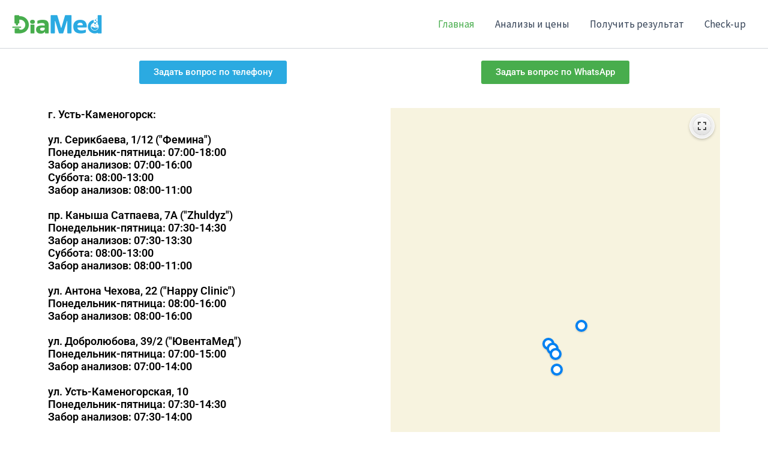

--- FILE ---
content_type: text/css
request_url: https://kdldiamed.kz/wp-content/plugins/result-search/style.css?ver=1742979589
body_size: 248
content:
#recaptcha-form {
    max-width: 400px;
    margin: 0 auto;
    padding: 20px;
    border: 1px solid #ddd;
    border-radius: 8px;
    background: #f9f9f9;
}

#recaptcha-form label {
    display: block;
    font-weight: bold;
    margin-bottom: 5px;
}

#recaptcha-form input[type="text"],
#recaptcha-form input[type="password"] {
    width: 100%;
    padding: 8px;
    margin-bottom: 10px;
    border: 1px solid #ccc;
    border-radius: 4px;
}

#recaptcha-form .error-message {
    color: red;
    font-size: 14px;
    margin-top: -5px;
    margin-bottom: 10px;
    display: none;
}

#recaptcha-form input[type="submit"] {
    width: 100%;
    padding: 10px;
    background: #2BAAE1;
    color: white;
    font-size: 16px;
    border: none;
    border-radius: 4px;
    cursor: pointer;
    margin-top: 10px;
}

#recaptcha-form input[type="submit"]:hover {
    background: #48AD4D;
}

.error {
    color: red;
    font-weight: bold;
    padding: 10px;
    border: 1px solid red;
    background-color: #ffe6e6;
    margin-top: 10px;
    text-align: center;
}



--- FILE ---
content_type: text/css
request_url: https://kdldiamed.kz/wp-content/uploads/elementor/css/post-15.css?ver=1762759865
body_size: 551
content:
.elementor-15 .elementor-element.elementor-element-4bd05e9{--display:flex;--flex-direction:row;--container-widget-width:initial;--container-widget-height:100%;--container-widget-flex-grow:1;--container-widget-align-self:stretch;--flex-wrap-mobile:wrap;--gap:0px 0px;--row-gap:0px;--column-gap:0px;}.elementor-15 .elementor-element.elementor-element-467bf41{--display:flex;--flex-direction:column;--container-widget-width:100%;--container-widget-height:initial;--container-widget-flex-grow:0;--container-widget-align-self:initial;--flex-wrap-mobile:wrap;}.elementor-widget-button .elementor-button{background-color:var( --e-global-color-accent );font-family:var( --e-global-typography-accent-font-family ), Sans-serif;font-weight:var( --e-global-typography-accent-font-weight );}.elementor-15 .elementor-element.elementor-element-b0610c2 .elementor-button{background-color:#2BAAE1;}.elementor-15 .elementor-element.elementor-element-4529649{--display:flex;--flex-direction:column;--container-widget-width:100%;--container-widget-height:initial;--container-widget-flex-grow:0;--container-widget-align-self:initial;--flex-wrap-mobile:wrap;}.elementor-15 .elementor-element.elementor-element-03a8675 .elementor-button{background-color:#48AD4D;}.elementor-15 .elementor-element.elementor-element-e010871{--display:flex;}.elementor-15 .elementor-element.elementor-element-964f2c9 .elementor-button{background-color:#48AD4D;fill:#FFFFFF;color:#FFFFFF;}.elementor-15 .elementor-element.elementor-element-6e4d5b0{--display:flex;--flex-direction:row;--container-widget-width:initial;--container-widget-height:100%;--container-widget-flex-grow:1;--container-widget-align-self:stretch;--flex-wrap-mobile:wrap;--gap:0px 0px;--row-gap:0px;--column-gap:0px;}.elementor-15 .elementor-element.elementor-element-6e4d5b0:not(.elementor-motion-effects-element-type-background), .elementor-15 .elementor-element.elementor-element-6e4d5b0 > .elementor-motion-effects-container > .elementor-motion-effects-layer{background-color:#FFFFFF;}.elementor-15 .elementor-element.elementor-element-fa8b0cc{--display:flex;--flex-direction:column;--container-widget-width:100%;--container-widget-height:initial;--container-widget-flex-grow:0;--container-widget-align-self:initial;--flex-wrap-mobile:wrap;}.elementor-widget-heading .elementor-heading-title{font-family:var( --e-global-typography-primary-font-family ), Sans-serif;font-weight:var( --e-global-typography-primary-font-weight );color:var( --e-global-color-primary );}.elementor-15 .elementor-element.elementor-element-58fc8ef .elementor-heading-title{font-family:"Roboto", Sans-serif;font-size:18px;font-weight:600;color:#000000;}.elementor-15 .elementor-element.elementor-element-e17ae2e .elementor-heading-title{font-family:"Roboto", Sans-serif;font-size:18px;font-weight:600;color:#000000;}.elementor-15 .elementor-element.elementor-element-4cdaf89 .elementor-heading-title{font-family:"Roboto", Sans-serif;font-size:18px;font-weight:600;color:#000000;}.elementor-15 .elementor-element.elementor-element-f6cac12{text-align:left;}.elementor-15 .elementor-element.elementor-element-f6cac12 .elementor-heading-title{font-family:"Roboto", Sans-serif;font-size:18px;font-weight:600;-webkit-text-stroke-color:#000;stroke:#000;color:#000000;}.elementor-15 .elementor-element.elementor-element-a934047{--display:flex;--flex-direction:column;--container-widget-width:100%;--container-widget-height:initial;--container-widget-flex-grow:0;--container-widget-align-self:initial;--flex-wrap-mobile:wrap;}@media(max-width:767px){.elementor-15 .elementor-element.elementor-element-e010871.e-con{--align-self:center;}.elementor-15 .elementor-element.elementor-element-964f2c9 > .elementor-widget-container{border-radius:25px 25px 25px 25px;}}@media(min-width:768px){.elementor-15 .elementor-element.elementor-element-467bf41{--width:50%;}.elementor-15 .elementor-element.elementor-element-4529649{--width:50%;}.elementor-15 .elementor-element.elementor-element-fa8b0cc{--width:67%;}.elementor-15 .elementor-element.elementor-element-a934047{--width:66.6666%;}}